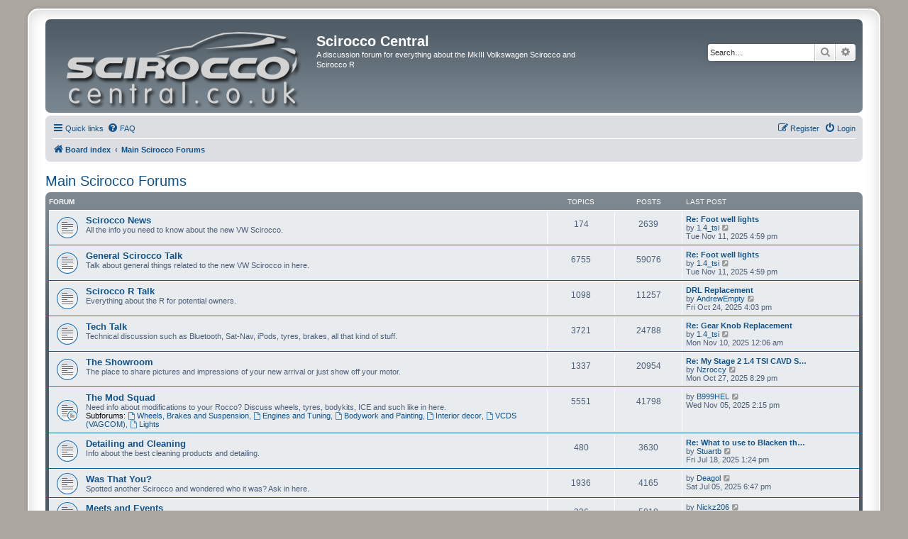

--- FILE ---
content_type: text/html; charset=UTF-8
request_url: http://www.sciroccocentral.co.uk/forum/viewforum.php?f=1&sid=99e62b54b4d3c75e37dbf83548fd5c9d
body_size: 10422
content:
<!DOCTYPE html>
<html dir="ltr" lang="en-gb">
<head>
<meta charset="utf-8" />
<meta http-equiv="X-UA-Compatible" content="IE=edge">
<meta name="viewport" content="width=device-width, initial-scale=1" />

<title>Main Scirocco Forums - Scirocco Central</title>

	<link rel="alternate" type="application/atom+xml" title="Feed - Scirocco Central" href="/forum/app.php/feed?sid=53e92df803f36f9cb207396e4f2a4b75">	<link rel="alternate" type="application/atom+xml" title="Feed - News" href="/forum/app.php/feed/news?sid=53e92df803f36f9cb207396e4f2a4b75">	<link rel="alternate" type="application/atom+xml" title="Feed - All forums" href="/forum/app.php/feed/forums?sid=53e92df803f36f9cb207396e4f2a4b75">					
	<link rel="canonical" href="http://www.sciroccocentral.co.uk/forum/viewforum.php?f=1">

<!--
	phpBB style name: prosilver Special Edition
	Based on style:   prosilver (this is the default phpBB3 style)
	Original author:  Tom Beddard ( http://www.subBlue.com/ )
	Modified by:      phpBB Limited ( https://www.phpbb.com/ )
-->


<link href="./styles/prosilver/theme/normalize.css?assets_version=12" rel="stylesheet">
<link href="./styles/prosilver/theme/base.css?assets_version=12" rel="stylesheet">
<link href="./styles/prosilver/theme/utilities.css?assets_version=12" rel="stylesheet">
<link href="./styles/prosilver/theme/common.css?assets_version=12" rel="stylesheet">
<link href="./styles/prosilver/theme/links.css?assets_version=12" rel="stylesheet">
<link href="./styles/prosilver/theme/content.css?assets_version=12" rel="stylesheet">
<link href="./styles/prosilver/theme/buttons.css?assets_version=12" rel="stylesheet">
<link href="./styles/prosilver/theme/cp.css?assets_version=12" rel="stylesheet">
<link href="./styles/prosilver/theme/forms.css?assets_version=12" rel="stylesheet">
<link href="./styles/prosilver/theme/icons.css?assets_version=12" rel="stylesheet">
<link href="./styles/prosilver/theme/colours.css?assets_version=12" rel="stylesheet">
<link href="./styles/prosilver/theme/responsive.css?assets_version=12" rel="stylesheet">

<link href="./assets/css/font-awesome.min.css?assets_version=12" rel="stylesheet">
<link href="./styles/prosilver_se/theme/stylesheet.css?assets_version=12" rel="stylesheet">
<link href="./styles/prosilver/theme/en/stylesheet.css?assets_version=12" rel="stylesheet">




<!--[if lte IE 9]>
	<link href="./styles/prosilver/theme/tweaks.css?assets_version=12" rel="stylesheet">
<![endif]-->


<link href="./ext/david63/sitelogo/styles/prosilver/theme/site_logo_common.css?assets_version=12" rel="stylesheet" media="screen" />
<link href="./ext/rmcgirr83/elonw/styles/all/theme/elonw.css?assets_version=12" rel="stylesheet" media="screen" />



</head>
<body id="phpbb" class="nojs notouch section-viewforum ltr ">


<div id="wrap" class="wrap">
	<a id="top" class="top-anchor" accesskey="t"></a>
	<div id="page-header">
		<div class="headerbar" role="banner">
					<div class="inner">

			<div id="site-description" class="site-description">
				<a id="logo" class="logo" href="./index.php?sid=53e92df803f36f9cb207396e4f2a4b75" title="Board index">
					<span class="site_logo"></span>
				</a>
				<h1>Scirocco Central</h1>
				<p>A discussion forum for everything about the MkIII Volkswagen Scirocco and Scirocco R</p>
				<p class="skiplink"><a href="#start_here">Skip to content</a></p>
			</div>

									<div id="search-box" class="search-box search-header" role="search">
				<form action="./search.php?sid=53e92df803f36f9cb207396e4f2a4b75" method="get" id="search">
				<fieldset>
					<input name="keywords" id="keywords" type="search" maxlength="128" title="Search for keywords" class="inputbox search tiny" size="20" value="" placeholder="Search…" />
					<button class="button button-search" type="submit" title="Search">
						<i class="icon fa-search fa-fw" aria-hidden="true"></i><span class="sr-only">Search</span>
					</button>
					<a href="./search.php?sid=53e92df803f36f9cb207396e4f2a4b75" class="button button-search-end" title="Advanced search">
						<i class="icon fa-cog fa-fw" aria-hidden="true"></i><span class="sr-only">Advanced search</span>
					</a>
					<input type="hidden" name="sid" value="53e92df803f36f9cb207396e4f2a4b75" />

				</fieldset>
				</form>
			</div>
						
			</div>
					</div>
				<div class="navbar" role="navigation">
	<div class="inner">

	<ul id="nav-main" class="nav-main linklist" role="menubar">

		<li id="quick-links" class="quick-links dropdown-container responsive-menu" data-skip-responsive="true">
			<a href="#" class="dropdown-trigger">
				<i class="icon fa-bars fa-fw" aria-hidden="true"></i><span>Quick links</span>
			</a>
			<div class="dropdown">
				<div class="pointer"><div class="pointer-inner"></div></div>
				<ul class="dropdown-contents" role="menu">
					
											<li class="separator"></li>
																									<li>
								<a href="./search.php?search_id=unanswered&amp;sid=53e92df803f36f9cb207396e4f2a4b75" role="menuitem">
									<i class="icon fa-file-o fa-fw icon-gray" aria-hidden="true"></i><span>Unanswered topics</span>
								</a>
							</li>
							<li>
								<a href="./search.php?search_id=active_topics&amp;sid=53e92df803f36f9cb207396e4f2a4b75" role="menuitem">
									<i class="icon fa-file-o fa-fw icon-blue" aria-hidden="true"></i><span>Active topics</span>
								</a>
							</li>
							<li class="separator"></li>
							<li>
								<a href="./search.php?sid=53e92df803f36f9cb207396e4f2a4b75" role="menuitem">
									<i class="icon fa-search fa-fw" aria-hidden="true"></i><span>Search</span>
								</a>
							</li>
					
										<li class="separator"></li>

									</ul>
			</div>
		</li>

				<li data-skip-responsive="true">
			<a href="/forum/app.php/help/faq?sid=53e92df803f36f9cb207396e4f2a4b75" rel="help" title="Frequently Asked Questions" role="menuitem">
				<i class="icon fa-question-circle fa-fw" aria-hidden="true"></i><span>FAQ</span>
			</a>
		</li>
						
			<li class="rightside"  data-skip-responsive="true">
			<a href="./ucp.php?mode=login&amp;redirect=viewforum.php%3Ff%3D1&amp;sid=53e92df803f36f9cb207396e4f2a4b75" title="Login" accesskey="x" role="menuitem">
				<i class="icon fa-power-off fa-fw" aria-hidden="true"></i><span>Login</span>
			</a>
		</li>
					<li class="rightside" data-skip-responsive="true">
				<a href="./ucp.php?mode=register&amp;sid=53e92df803f36f9cb207396e4f2a4b75" role="menuitem">
					<i class="icon fa-pencil-square-o  fa-fw" aria-hidden="true"></i><span>Register</span>
				</a>
			</li>
						</ul>

	<ul id="nav-breadcrumbs" class="nav-breadcrumbs linklist navlinks" role="menubar">
				
		
		<li class="breadcrumbs" itemscope itemtype="https://schema.org/BreadcrumbList">

			
							<span class="crumb" itemtype="https://schema.org/ListItem" itemprop="itemListElement" itemscope><a itemprop="item" href="./index.php?sid=53e92df803f36f9cb207396e4f2a4b75" accesskey="h" data-navbar-reference="index"><i class="icon fa-home fa-fw"></i><span itemprop="name">Board index</span></a><meta itemprop="position" content="1" /></span>

											
								<span class="crumb" itemtype="https://schema.org/ListItem" itemprop="itemListElement" itemscope data-forum-id="1"><a itemprop="item" href="./viewforum.php?f=1&amp;sid=53e92df803f36f9cb207396e4f2a4b75"><span itemprop="name">Main Scirocco Forums</span></a><meta itemprop="position" content="2" /></span>
							
					</li>

		
					<li class="rightside responsive-search">
				<a href="./search.php?sid=53e92df803f36f9cb207396e4f2a4b75" title="View the advanced search options" role="menuitem">
					<i class="icon fa-search fa-fw" aria-hidden="true"></i><span class="sr-only">Search</span>
				</a>
			</li>
			</ul>

	</div>
</div>
	</div>

	
	<a id="start_here" class="anchor"></a>
	<div id="page-body" class="page-body" role="main">
		
		<h2 class="forum-title"><a href="./viewforum.php?f=1&amp;sid=53e92df803f36f9cb207396e4f2a4b75">Main Scirocco Forums</a></h2>


	
	
				<div class="forabg">
			<div class="inner">
			<ul class="topiclist">
				<li class="header">
										<dl class="row-item">
						<dt><div class="list-inner">Forum</div></dt>
						<dd class="topics">Topics</dd>
						<dd class="posts">Posts</dd>
						<dd class="lastpost"><span>Last post</span></dd>
					</dl>
									</li>
			</ul>
			<ul class="topiclist forums">
		
					<li class="row">
						<dl class="row-item forum_read">
				<dt title="No unread posts">
										<div class="list-inner">
													<!--
								<a class="feed-icon-forum" title="Feed - Scirocco News" href="/forum/app.php/feed?sid=53e92df803f36f9cb207396e4f2a4b75?f=4">
									<i class="icon fa-rss-square fa-fw icon-orange" aria-hidden="true"></i><span class="sr-only">Feed - Scirocco News</span>
								</a>
							-->
																		<a href="./viewforum.php?f=4&amp;sid=53e92df803f36f9cb207396e4f2a4b75" class="forumtitle">Scirocco News</a>
						<br />All the info you need to know about the new VW Scirocco.												
												<div class="responsive-show" style="display: none;">
															Topics: <strong>174</strong>
													</div>
											</div>
				</dt>
									<dd class="topics">174 <dfn>Topics</dfn></dd>
					<dd class="posts">2639 <dfn>Posts</dfn></dd>
					<dd class="lastpost">
						<span>
																						<dfn>Last post</dfn>
																										<a href="./viewtopic.php?p=220532&amp;sid=53e92df803f36f9cb207396e4f2a4b75#p220532" title="Re: Foot well lights" class="lastsubject">Re: Foot well lights</a> <br />
																	by <a href="./memberlist.php?mode=viewprofile&amp;u=43407&amp;sid=53e92df803f36f9cb207396e4f2a4b75" class="username">1.4_tsi</a>																	<a href="./viewtopic.php?p=220532&amp;sid=53e92df803f36f9cb207396e4f2a4b75#p220532" title="View the latest post">
										<i class="icon fa-external-link-square fa-fw icon-lightgray icon-md" aria-hidden="true"></i><span class="sr-only">View the latest post</span>
									</a>
																<br /><time datetime="2025-11-11T16:59:22+00:00">Tue Nov 11, 2025 4:59 pm</time>
													</span>
					</dd>
							</dl>
					</li>
			
	
	
			
					<li class="row">
						<dl class="row-item forum_read">
				<dt title="No unread posts">
										<div class="list-inner">
													<!--
								<a class="feed-icon-forum" title="Feed - General Scirocco Talk" href="/forum/app.php/feed?sid=53e92df803f36f9cb207396e4f2a4b75?f=2">
									<i class="icon fa-rss-square fa-fw icon-orange" aria-hidden="true"></i><span class="sr-only">Feed - General Scirocco Talk</span>
								</a>
							-->
																		<a href="./viewforum.php?f=2&amp;sid=53e92df803f36f9cb207396e4f2a4b75" class="forumtitle">General Scirocco Talk</a>
						<br />Talk about general things related to the new VW Scirocco in here.												
												<div class="responsive-show" style="display: none;">
															Topics: <strong>6755</strong>
													</div>
											</div>
				</dt>
									<dd class="topics">6755 <dfn>Topics</dfn></dd>
					<dd class="posts">59076 <dfn>Posts</dfn></dd>
					<dd class="lastpost">
						<span>
																						<dfn>Last post</dfn>
																										<a href="./viewtopic.php?p=220532&amp;sid=53e92df803f36f9cb207396e4f2a4b75#p220532" title="Re: Foot well lights" class="lastsubject">Re: Foot well lights</a> <br />
																	by <a href="./memberlist.php?mode=viewprofile&amp;u=43407&amp;sid=53e92df803f36f9cb207396e4f2a4b75" class="username">1.4_tsi</a>																	<a href="./viewtopic.php?p=220532&amp;sid=53e92df803f36f9cb207396e4f2a4b75#p220532" title="View the latest post">
										<i class="icon fa-external-link-square fa-fw icon-lightgray icon-md" aria-hidden="true"></i><span class="sr-only">View the latest post</span>
									</a>
																<br /><time datetime="2025-11-11T16:59:22+00:00">Tue Nov 11, 2025 4:59 pm</time>
													</span>
					</dd>
							</dl>
					</li>
			
	
	
			
					<li class="row">
						<dl class="row-item forum_read">
				<dt title="No unread posts">
										<div class="list-inner">
													<!--
								<a class="feed-icon-forum" title="Feed - Scirocco R Talk" href="/forum/app.php/feed?sid=53e92df803f36f9cb207396e4f2a4b75?f=33">
									<i class="icon fa-rss-square fa-fw icon-orange" aria-hidden="true"></i><span class="sr-only">Feed - Scirocco R Talk</span>
								</a>
							-->
																		<a href="./viewforum.php?f=33&amp;sid=53e92df803f36f9cb207396e4f2a4b75" class="forumtitle">Scirocco R Talk</a>
						<br />Everything about the R for potential owners.												
												<div class="responsive-show" style="display: none;">
															Topics: <strong>1098</strong>
													</div>
											</div>
				</dt>
									<dd class="topics">1098 <dfn>Topics</dfn></dd>
					<dd class="posts">11257 <dfn>Posts</dfn></dd>
					<dd class="lastpost">
						<span>
																						<dfn>Last post</dfn>
																										<a href="./viewtopic.php?p=220509&amp;sid=53e92df803f36f9cb207396e4f2a4b75#p220509" title="DRL Replacement" class="lastsubject">DRL Replacement</a> <br />
																	by <a href="./memberlist.php?mode=viewprofile&amp;u=43228&amp;sid=53e92df803f36f9cb207396e4f2a4b75" class="username">AndrewEmpty</a>																	<a href="./viewtopic.php?p=220509&amp;sid=53e92df803f36f9cb207396e4f2a4b75#p220509" title="View the latest post">
										<i class="icon fa-external-link-square fa-fw icon-lightgray icon-md" aria-hidden="true"></i><span class="sr-only">View the latest post</span>
									</a>
																<br /><time datetime="2025-10-24T16:03:08+00:00">Fri Oct 24, 2025 4:03 pm</time>
													</span>
					</dd>
							</dl>
					</li>
			
	
	
			
					<li class="row">
						<dl class="row-item forum_read">
				<dt title="No unread posts">
										<div class="list-inner">
													<!--
								<a class="feed-icon-forum" title="Feed - Tech Talk" href="/forum/app.php/feed?sid=53e92df803f36f9cb207396e4f2a4b75?f=25">
									<i class="icon fa-rss-square fa-fw icon-orange" aria-hidden="true"></i><span class="sr-only">Feed - Tech Talk</span>
								</a>
							-->
																		<a href="./viewforum.php?f=25&amp;sid=53e92df803f36f9cb207396e4f2a4b75" class="forumtitle">Tech Talk</a>
						<br />Technical discussion such as Bluetooth, Sat-Nav, iPods, tyres, brakes, all that kind of stuff.												
												<div class="responsive-show" style="display: none;">
															Topics: <strong>3721</strong>
													</div>
											</div>
				</dt>
									<dd class="topics">3721 <dfn>Topics</dfn></dd>
					<dd class="posts">24788 <dfn>Posts</dfn></dd>
					<dd class="lastpost">
						<span>
																						<dfn>Last post</dfn>
																										<a href="./viewtopic.php?p=220531&amp;sid=53e92df803f36f9cb207396e4f2a4b75#p220531" title="Re: Gear Knob Replacement" class="lastsubject">Re: Gear Knob Replacement</a> <br />
																	by <a href="./memberlist.php?mode=viewprofile&amp;u=43407&amp;sid=53e92df803f36f9cb207396e4f2a4b75" class="username">1.4_tsi</a>																	<a href="./viewtopic.php?p=220531&amp;sid=53e92df803f36f9cb207396e4f2a4b75#p220531" title="View the latest post">
										<i class="icon fa-external-link-square fa-fw icon-lightgray icon-md" aria-hidden="true"></i><span class="sr-only">View the latest post</span>
									</a>
																<br /><time datetime="2025-11-10T00:06:16+00:00">Mon Nov 10, 2025 12:06 am</time>
													</span>
					</dd>
							</dl>
					</li>
			
	
	
			
					<li class="row">
						<dl class="row-item forum_read">
				<dt title="No unread posts">
										<div class="list-inner">
													<!--
								<a class="feed-icon-forum" title="Feed - The Showroom" href="/forum/app.php/feed?sid=53e92df803f36f9cb207396e4f2a4b75?f=13">
									<i class="icon fa-rss-square fa-fw icon-orange" aria-hidden="true"></i><span class="sr-only">Feed - The Showroom</span>
								</a>
							-->
																		<a href="./viewforum.php?f=13&amp;sid=53e92df803f36f9cb207396e4f2a4b75" class="forumtitle">The Showroom</a>
						<br />The place to share pictures and impressions of your new arrival or just show off your motor.												
												<div class="responsive-show" style="display: none;">
															Topics: <strong>1337</strong>
													</div>
											</div>
				</dt>
									<dd class="topics">1337 <dfn>Topics</dfn></dd>
					<dd class="posts">20954 <dfn>Posts</dfn></dd>
					<dd class="lastpost">
						<span>
																						<dfn>Last post</dfn>
																										<a href="./viewtopic.php?p=220512&amp;sid=53e92df803f36f9cb207396e4f2a4b75#p220512" title="Re: My Stage 2 1.4 TSI CAVD Scirocco" class="lastsubject">Re: My Stage 2 1.4 TSI CAVD S…</a> <br />
																	by <a href="./memberlist.php?mode=viewprofile&amp;u=43381&amp;sid=53e92df803f36f9cb207396e4f2a4b75" class="username">Nzroccy</a>																	<a href="./viewtopic.php?p=220512&amp;sid=53e92df803f36f9cb207396e4f2a4b75#p220512" title="View the latest post">
										<i class="icon fa-external-link-square fa-fw icon-lightgray icon-md" aria-hidden="true"></i><span class="sr-only">View the latest post</span>
									</a>
																<br /><time datetime="2025-10-27T20:29:36+00:00">Mon Oct 27, 2025 8:29 pm</time>
													</span>
					</dd>
							</dl>
					</li>
			
	
	
			
					<li class="row">
						<dl class="row-item forum_read_subforum">
				<dt title="No unread posts">
										<div class="list-inner">
													<!--
								<a class="feed-icon-forum" title="Feed - The Mod Squad" href="/forum/app.php/feed?sid=53e92df803f36f9cb207396e4f2a4b75?f=12">
									<i class="icon fa-rss-square fa-fw icon-orange" aria-hidden="true"></i><span class="sr-only">Feed - The Mod Squad</span>
								</a>
							-->
																		<a href="./viewforum.php?f=12&amp;sid=53e92df803f36f9cb207396e4f2a4b75" class="forumtitle">The Mod Squad</a>
						<br />Need info about modifications to your Rocco? Discuss wheels, tyres, bodykits, ICE and such like in here.																										<br /><strong>Subforums:</strong>
															<a href="./viewforum.php?f=34&amp;sid=53e92df803f36f9cb207396e4f2a4b75" class="subforum read" title="No unread posts">
									<i class="icon fa-file-o fa-fw  icon-blue icon-md" aria-hidden="true"></i>Wheels, Brakes and Suspension</a>, 															<a href="./viewforum.php?f=35&amp;sid=53e92df803f36f9cb207396e4f2a4b75" class="subforum read" title="No unread posts">
									<i class="icon fa-file-o fa-fw  icon-blue icon-md" aria-hidden="true"></i>Engines and Tuning</a>, 															<a href="./viewforum.php?f=37&amp;sid=53e92df803f36f9cb207396e4f2a4b75" class="subforum read" title="No unread posts">
									<i class="icon fa-file-o fa-fw  icon-blue icon-md" aria-hidden="true"></i>Bodywork and Painting</a>, 															<a href="./viewforum.php?f=38&amp;sid=53e92df803f36f9cb207396e4f2a4b75" class="subforum read" title="No unread posts">
									<i class="icon fa-file-o fa-fw  icon-blue icon-md" aria-hidden="true"></i>Interior decor</a>, 															<a href="./viewforum.php?f=36&amp;sid=53e92df803f36f9cb207396e4f2a4b75" class="subforum read" title="No unread posts">
									<i class="icon fa-file-o fa-fw  icon-blue icon-md" aria-hidden="true"></i>VCDS (VAGCOM)</a>, 															<a href="./viewforum.php?f=39&amp;sid=53e92df803f36f9cb207396e4f2a4b75" class="subforum read" title="No unread posts">
									<i class="icon fa-file-o fa-fw  icon-blue icon-md" aria-hidden="true"></i>Lights</a>																				
												<div class="responsive-show" style="display: none;">
															Topics: <strong>5551</strong>
													</div>
											</div>
				</dt>
									<dd class="topics">5551 <dfn>Topics</dfn></dd>
					<dd class="posts">41798 <dfn>Posts</dfn></dd>
					<dd class="lastpost">
						<span>
																						<dfn>Last post</dfn>
																	by <a href="./memberlist.php?mode=viewprofile&amp;u=43403&amp;sid=53e92df803f36f9cb207396e4f2a4b75" class="username">B999HEL</a>																	<a href="./viewtopic.php?p=220520&amp;sid=53e92df803f36f9cb207396e4f2a4b75#p220520" title="View the latest post">
										<i class="icon fa-external-link-square fa-fw icon-lightgray icon-md" aria-hidden="true"></i><span class="sr-only">View the latest post</span>
									</a>
																<br /><time datetime="2025-11-05T14:15:50+00:00">Wed Nov 05, 2025 2:15 pm</time>
													</span>
					</dd>
							</dl>
					</li>
			
	
	
			
					<li class="row">
						<dl class="row-item forum_read">
				<dt title="No unread posts">
										<div class="list-inner">
													<!--
								<a class="feed-icon-forum" title="Feed - Detailing and Cleaning" href="/forum/app.php/feed?sid=53e92df803f36f9cb207396e4f2a4b75?f=31">
									<i class="icon fa-rss-square fa-fw icon-orange" aria-hidden="true"></i><span class="sr-only">Feed - Detailing and Cleaning</span>
								</a>
							-->
																		<a href="./viewforum.php?f=31&amp;sid=53e92df803f36f9cb207396e4f2a4b75" class="forumtitle">Detailing and Cleaning</a>
						<br />Info about the best cleaning products and detailing.												
												<div class="responsive-show" style="display: none;">
															Topics: <strong>480</strong>
													</div>
											</div>
				</dt>
									<dd class="topics">480 <dfn>Topics</dfn></dd>
					<dd class="posts">3630 <dfn>Posts</dfn></dd>
					<dd class="lastpost">
						<span>
																						<dfn>Last post</dfn>
																										<a href="./viewtopic.php?p=220415&amp;sid=53e92df803f36f9cb207396e4f2a4b75#p220415" title="Re: What to use to Blacken the rubber window seals?" class="lastsubject">Re: What to use to Blacken th…</a> <br />
																	by <a href="./memberlist.php?mode=viewprofile&amp;u=16953&amp;sid=53e92df803f36f9cb207396e4f2a4b75" class="username">Stuartb</a>																	<a href="./viewtopic.php?p=220415&amp;sid=53e92df803f36f9cb207396e4f2a4b75#p220415" title="View the latest post">
										<i class="icon fa-external-link-square fa-fw icon-lightgray icon-md" aria-hidden="true"></i><span class="sr-only">View the latest post</span>
									</a>
																<br /><time datetime="2025-07-18T13:24:29+00:00">Fri Jul 18, 2025 1:24 pm</time>
													</span>
					</dd>
							</dl>
					</li>
			
	
	
			
					<li class="row">
						<dl class="row-item forum_read">
				<dt title="No unread posts">
										<div class="list-inner">
													<!--
								<a class="feed-icon-forum" title="Feed - Was That You?" href="/forum/app.php/feed?sid=53e92df803f36f9cb207396e4f2a4b75?f=19">
									<i class="icon fa-rss-square fa-fw icon-orange" aria-hidden="true"></i><span class="sr-only">Feed - Was That You?</span>
								</a>
							-->
																		<a href="./viewforum.php?f=19&amp;sid=53e92df803f36f9cb207396e4f2a4b75" class="forumtitle">Was That You?</a>
						<br />Spotted another Scirocco and wondered who it was? Ask in here.												
												<div class="responsive-show" style="display: none;">
															Topics: <strong>1936</strong>
													</div>
											</div>
				</dt>
									<dd class="topics">1936 <dfn>Topics</dfn></dd>
					<dd class="posts">4165 <dfn>Posts</dfn></dd>
					<dd class="lastpost">
						<span>
																						<dfn>Last post</dfn>
																	by <a href="./memberlist.php?mode=viewprofile&amp;u=2749&amp;sid=53e92df803f36f9cb207396e4f2a4b75" class="username">Deagol</a>																	<a href="./viewtopic.php?p=220398&amp;sid=53e92df803f36f9cb207396e4f2a4b75#p220398" title="View the latest post">
										<i class="icon fa-external-link-square fa-fw icon-lightgray icon-md" aria-hidden="true"></i><span class="sr-only">View the latest post</span>
									</a>
																<br /><time datetime="2025-07-05T18:47:36+00:00">Sat Jul 05, 2025 6:47 pm</time>
													</span>
					</dd>
							</dl>
					</li>
			
	
	
			
					<li class="row">
						<dl class="row-item forum_read">
				<dt title="No unread posts">
										<div class="list-inner">
													<!--
								<a class="feed-icon-forum" title="Feed - Meets and Events" href="/forum/app.php/feed?sid=53e92df803f36f9cb207396e4f2a4b75?f=18">
									<i class="icon fa-rss-square fa-fw icon-orange" aria-hidden="true"></i><span class="sr-only">Feed - Meets and Events</span>
								</a>
							-->
																		<a href="./viewforum.php?f=18&amp;sid=53e92df803f36f9cb207396e4f2a4b75" class="forumtitle">Meets and Events</a>
						<br />Arrange details of meet ups and events for other Scirocco owners.												
												<div class="responsive-show" style="display: none;">
															Topics: <strong>336</strong>
													</div>
											</div>
				</dt>
									<dd class="topics">336 <dfn>Topics</dfn></dd>
					<dd class="posts">5818 <dfn>Posts</dfn></dd>
					<dd class="lastpost">
						<span>
																						<dfn>Last post</dfn>
																	by <a href="./memberlist.php?mode=viewprofile&amp;u=37422&amp;sid=53e92df803f36f9cb207396e4f2a4b75" class="username">Nickz206</a>																	<a href="./viewtopic.php?p=217688&amp;sid=53e92df803f36f9cb207396e4f2a4b75#p217688" title="View the latest post">
										<i class="icon fa-external-link-square fa-fw icon-lightgray icon-md" aria-hidden="true"></i><span class="sr-only">View the latest post</span>
									</a>
																<br /><time datetime="2021-10-30T21:09:11+00:00">Sat Oct 30, 2021 9:09 pm</time>
													</span>
					</dd>
							</dl>
					</li>
			
	
	
			
					<li class="row">
						<dl class="row-item forum_link">
				<dt title="No unread posts">
										<div class="list-inner">
																		<a href="./viewforum.php?f=5&amp;sid=53e92df803f36f9cb207396e4f2a4b75" class="forumtitle">Volkswagen's Scirocco homepage</a>
																		
												<div class="responsive-show" style="display: none;">
															Total redirects: <strong>540499</strong>
													</div>
											</div>
				</dt>
									<dd class="redirect"><span>Total redirects: 540499</span></dd>
							</dl>
					</li>
			
				</ul>

			</div>
		</div>
		





	
			<div class="forumbg">
		<div class="inner">
		<ul class="topiclist">
			<li class="header">
				<dl class="row-item">
					<dt id="active_topics"><div class="list-inner">Active topics</div></dt>
					<dd class="posts">Replies</dd>
					<dd class="views">Views</dd>
					<dd class="lastpost"><span>Last post</span></dd>
				</dl>
			</li>
		</ul>
		<ul class="topiclist topics">
	
				<li class="row bg1 sticky">
						<dl class="row-item sticky_read">
				<dt title="No unread posts">
										<div class="list-inner">
																		<a href="./viewtopic.php?t=9768&amp;sid=53e92df803f36f9cb207396e4f2a4b75" class="topictitle">What did you do to your Scirocco today?</a>																								<br />
						
												<div class="responsive-show" style="display: none;">
							Last post by <a href="./memberlist.php?mode=viewprofile&amp;u=41355&amp;sid=53e92df803f36f9cb207396e4f2a4b75" class="username">Matt T UK</a> &laquo; <a href="./viewtopic.php?p=220064&amp;sid=53e92df803f36f9cb207396e4f2a4b75#p220064" title="Go to last post"><time datetime="2024-10-18T09:01:50+00:00">Fri Oct 18, 2024 9:01 am</time></a>
													</div>
														<span class="responsive-show left-box" style="display: none;">Replies: <strong>3077</strong></span>
													
						<div class="topic-poster responsive-hide left-box">
																												by <a href="./memberlist.php?mode=viewprofile&amp;u=454&amp;sid=53e92df803f36f9cb207396e4f2a4b75" class="username">Deacon</a> &raquo; <time datetime="2011-10-18T17:58:30+00:00">Tue Oct 18, 2011 5:58 pm</time>
																				</div>

												<div class="pagination">
							<span><i class="icon fa-clone fa-fw" aria-hidden="true"></i></span>
							<ul>
															<li><a class="button" href="./viewtopic.php?t=9768&amp;sid=53e92df803f36f9cb207396e4f2a4b75">1</a></li>
																							<li class="ellipsis"><span>…</span></li>
																							<li><a class="button" href="./viewtopic.php?t=9768&amp;sid=53e92df803f36f9cb207396e4f2a4b75&amp;start=2980">150</a></li>
																							<li><a class="button" href="./viewtopic.php?t=9768&amp;sid=53e92df803f36f9cb207396e4f2a4b75&amp;start=3000">151</a></li>
																							<li><a class="button" href="./viewtopic.php?t=9768&amp;sid=53e92df803f36f9cb207396e4f2a4b75&amp;start=3020">152</a></li>
																							<li><a class="button" href="./viewtopic.php?t=9768&amp;sid=53e92df803f36f9cb207396e4f2a4b75&amp;start=3040">153</a></li>
																							<li><a class="button" href="./viewtopic.php?t=9768&amp;sid=53e92df803f36f9cb207396e4f2a4b75&amp;start=3060">154</a></li>
																																													</ul>
						</div>
						
											</div>
				</dt>
				<dd class="posts">3077 <dfn>Replies</dfn></dd>
				<dd class="views">2078208 <dfn>Views</dfn></dd>
				<dd class="lastpost">
					<span><dfn>Last post </dfn>by <a href="./memberlist.php?mode=viewprofile&amp;u=41355&amp;sid=53e92df803f36f9cb207396e4f2a4b75" class="username">Matt T UK</a>													<a href="./viewtopic.php?p=220064&amp;sid=53e92df803f36f9cb207396e4f2a4b75#p220064" title="Go to last post">
								<i class="icon fa-external-link-square fa-fw icon-lightgray icon-md" aria-hidden="true"></i><span class="sr-only"></span>
							</a>
												<br /><time datetime="2024-10-18T09:01:50+00:00">Fri Oct 18, 2024 9:01 am</time>
					</span>
				</dd>
			</dl>
					</li>
		
	

	
	
				<li class="row bg2 sticky">
						<dl class="row-item sticky_read">
				<dt title="No unread posts">
										<div class="list-inner">
																		<a href="./viewtopic.php?t=28043&amp;sid=53e92df803f36f9cb207396e4f2a4b75" class="topictitle">YouTube - help guides</a>																								<br />
						
												<div class="responsive-show" style="display: none;">
							Last post by <a href="./memberlist.php?mode=viewprofile&amp;u=10373&amp;sid=53e92df803f36f9cb207396e4f2a4b75" class="username">Daddydub140</a> &laquo; <a href="./viewtopic.php?p=219895&amp;sid=53e92df803f36f9cb207396e4f2a4b75#p219895" title="Go to last post"><time datetime="2024-07-25T13:18:01+00:00">Thu Jul 25, 2024 1:18 pm</time></a>
													</div>
														<span class="responsive-show left-box" style="display: none;">Replies: <strong>3</strong></span>
													
						<div class="topic-poster responsive-hide left-box">
																												by <a href="./memberlist.php?mode=viewprofile&amp;u=35587&amp;sid=53e92df803f36f9cb207396e4f2a4b75" class="username">alexthegrumpyone</a> &raquo; <time datetime="2020-11-10T12:22:31+00:00">Tue Nov 10, 2020 12:22 pm</time>
																				</div>

						
											</div>
				</dt>
				<dd class="posts">3 <dfn>Replies</dfn></dd>
				<dd class="views">54550 <dfn>Views</dfn></dd>
				<dd class="lastpost">
					<span><dfn>Last post </dfn>by <a href="./memberlist.php?mode=viewprofile&amp;u=10373&amp;sid=53e92df803f36f9cb207396e4f2a4b75" class="username">Daddydub140</a>													<a href="./viewtopic.php?p=219895&amp;sid=53e92df803f36f9cb207396e4f2a4b75#p219895" title="Go to last post">
								<i class="icon fa-external-link-square fa-fw icon-lightgray icon-md" aria-hidden="true"></i><span class="sr-only"></span>
							</a>
												<br /><time datetime="2024-07-25T13:18:01+00:00">Thu Jul 25, 2024 1:18 pm</time>
					</span>
				</dd>
			</dl>
					</li>
		
	

	
	
				<li class="row bg1 sticky">
						<dl class="row-item sticky_read">
				<dt title="No unread posts">
										<div class="list-inner">
																		<a href="./viewtopic.php?t=7403&amp;sid=53e92df803f36f9cb207396e4f2a4b75" class="topictitle">Scirocco Comprehensive Fuse Lists</a>																								<br />
						
												<div class="responsive-show" style="display: none;">
							Last post by <a href="./memberlist.php?mode=viewprofile&amp;u=41429&amp;sid=53e92df803f36f9cb207396e4f2a4b75" class="username">Shelby4949</a> &laquo; <a href="./viewtopic.php?p=219702&amp;sid=53e92df803f36f9cb207396e4f2a4b75#p219702" title="Go to last post"><time datetime="2024-05-26T14:57:24+00:00">Sun May 26, 2024 2:57 pm</time></a>
													</div>
														<span class="responsive-show left-box" style="display: none;">Replies: <strong>44</strong></span>
													
						<div class="topic-poster responsive-hide left-box">
																												by <a href="./memberlist.php?mode=viewprofile&amp;u=2305&amp;sid=53e92df803f36f9cb207396e4f2a4b75" class="username">RW1</a> &raquo; <time datetime="2011-01-03T22:18:28+00:00">Mon Jan 03, 2011 10:18 pm</time>
																				</div>

												<div class="pagination">
							<span><i class="icon fa-clone fa-fw" aria-hidden="true"></i></span>
							<ul>
															<li><a class="button" href="./viewtopic.php?t=7403&amp;sid=53e92df803f36f9cb207396e4f2a4b75">1</a></li>
																							<li><a class="button" href="./viewtopic.php?t=7403&amp;sid=53e92df803f36f9cb207396e4f2a4b75&amp;start=20">2</a></li>
																							<li><a class="button" href="./viewtopic.php?t=7403&amp;sid=53e92df803f36f9cb207396e4f2a4b75&amp;start=40">3</a></li>
																																													</ul>
						</div>
						
											</div>
				</dt>
				<dd class="posts">44 <dfn>Replies</dfn></dd>
				<dd class="views">299308 <dfn>Views</dfn></dd>
				<dd class="lastpost">
					<span><dfn>Last post </dfn>by <a href="./memberlist.php?mode=viewprofile&amp;u=41429&amp;sid=53e92df803f36f9cb207396e4f2a4b75" class="username">Shelby4949</a>													<a href="./viewtopic.php?p=219702&amp;sid=53e92df803f36f9cb207396e4f2a4b75#p219702" title="Go to last post">
								<i class="icon fa-external-link-square fa-fw icon-lightgray icon-md" aria-hidden="true"></i><span class="sr-only"></span>
							</a>
												<br /><time datetime="2024-05-26T14:57:24+00:00">Sun May 26, 2024 2:57 pm</time>
					</span>
				</dd>
			</dl>
					</li>
		
	

	
	
				<li class="row bg2 sticky">
						<dl class="row-item sticky_read">
				<dt title="No unread posts">
										<div class="list-inner">
																		<a href="./viewtopic.php?t=6379&amp;sid=53e92df803f36f9cb207396e4f2a4b75" class="topictitle">Scirocco - Common Questions</a>																								<br />
						
												<div class="responsive-show" style="display: none;">
							Last post by <a href="./memberlist.php?mode=viewprofile&amp;u=2749&amp;sid=53e92df803f36f9cb207396e4f2a4b75" class="username">Deagol</a> &laquo; <a href="./viewtopic.php?p=217740&amp;sid=53e92df803f36f9cb207396e4f2a4b75#p217740" title="Go to last post"><time datetime="2021-11-27T15:41:40+00:00">Sat Nov 27, 2021 3:41 pm</time></a>
													</div>
														<span class="responsive-show left-box" style="display: none;">Replies: <strong>25</strong></span>
													
						<div class="topic-poster responsive-hide left-box">
																												by <a href="./memberlist.php?mode=viewprofile&amp;u=2&amp;sid=53e92df803f36f9cb207396e4f2a4b75" style="color: #990000;" class="username-coloured">Kev</a> &raquo; <time datetime="2010-08-29T18:24:51+00:00">Sun Aug 29, 2010 6:24 pm</time>
																				</div>

												<div class="pagination">
							<span><i class="icon fa-clone fa-fw" aria-hidden="true"></i></span>
							<ul>
															<li><a class="button" href="./viewtopic.php?t=6379&amp;sid=53e92df803f36f9cb207396e4f2a4b75">1</a></li>
																							<li><a class="button" href="./viewtopic.php?t=6379&amp;sid=53e92df803f36f9cb207396e4f2a4b75&amp;start=20">2</a></li>
																																													</ul>
						</div>
						
											</div>
				</dt>
				<dd class="posts">25 <dfn>Replies</dfn></dd>
				<dd class="views">169149 <dfn>Views</dfn></dd>
				<dd class="lastpost">
					<span><dfn>Last post </dfn>by <a href="./memberlist.php?mode=viewprofile&amp;u=2749&amp;sid=53e92df803f36f9cb207396e4f2a4b75" class="username">Deagol</a>													<a href="./viewtopic.php?p=217740&amp;sid=53e92df803f36f9cb207396e4f2a4b75#p217740" title="Go to last post">
								<i class="icon fa-external-link-square fa-fw icon-lightgray icon-md" aria-hidden="true"></i><span class="sr-only"></span>
							</a>
												<br /><time datetime="2021-11-27T15:41:40+00:00">Sat Nov 27, 2021 3:41 pm</time>
					</span>
				</dd>
			</dl>
					</li>
		
	

	
	
				<li class="row bg1 sticky">
						<dl class="row-item sticky_read">
				<dt title="No unread posts">
										<div class="list-inner">
																		<a href="./viewtopic.php?t=12439&amp;sid=53e92df803f36f9cb207396e4f2a4b75" class="topictitle">Summary of Winter Preparation Topics</a>																								<br />
						
												<div class="responsive-show" style="display: none;">
							Last post by <a href="./memberlist.php?mode=viewprofile&amp;u=35587&amp;sid=53e92df803f36f9cb207396e4f2a4b75" class="username">alexthegrumpyone</a> &laquo; <a href="./viewtopic.php?p=217540&amp;sid=53e92df803f36f9cb207396e4f2a4b75#p217540" title="Go to last post"><time datetime="2021-09-01T21:29:27+00:00">Wed Sep 01, 2021 9:29 pm</time></a>
													</div>
														<span class="responsive-show left-box" style="display: none;">Replies: <strong>8</strong></span>
													
						<div class="topic-poster responsive-hide left-box">
																												by <a href="./memberlist.php?mode=viewprofile&amp;u=2305&amp;sid=53e92df803f36f9cb207396e4f2a4b75" class="username">RW1</a> &raquo; <time datetime="2012-11-02T15:32:30+00:00">Fri Nov 02, 2012 3:32 pm</time>
																				</div>

						
											</div>
				</dt>
				<dd class="posts">8 <dfn>Replies</dfn></dd>
				<dd class="views">107186 <dfn>Views</dfn></dd>
				<dd class="lastpost">
					<span><dfn>Last post </dfn>by <a href="./memberlist.php?mode=viewprofile&amp;u=35587&amp;sid=53e92df803f36f9cb207396e4f2a4b75" class="username">alexthegrumpyone</a>													<a href="./viewtopic.php?p=217540&amp;sid=53e92df803f36f9cb207396e4f2a4b75#p217540" title="Go to last post">
								<i class="icon fa-external-link-square fa-fw icon-lightgray icon-md" aria-hidden="true"></i><span class="sr-only"></span>
							</a>
												<br /><time datetime="2021-09-01T21:29:27+00:00">Wed Sep 01, 2021 9:29 pm</time>
					</span>
				</dd>
			</dl>
					</li>
		
	

	
	
				<li class="row bg2 sticky">
						<dl class="row-item sticky_read">
				<dt title="No unread posts">
										<div class="list-inner">
																		<a href="./viewtopic.php?t=20706&amp;sid=53e92df803f36f9cb207396e4f2a4b75" class="topictitle">Heads up for anybody thinking of buying led sidelight units</a>																								<br />
						
												<div class="responsive-show" style="display: none;">
							Last post by <a href="./memberlist.php?mode=viewprofile&amp;u=27544&amp;sid=53e92df803f36f9cb207396e4f2a4b75" class="username">FORDDYY</a> &laquo; <a href="./viewtopic.php?p=200498&amp;sid=53e92df803f36f9cb207396e4f2a4b75#p200498" title="Go to last post"><time datetime="2017-05-21T22:13:56+00:00">Sun May 21, 2017 10:13 pm</time></a>
													</div>
														<span class="responsive-show left-box" style="display: none;">Replies: <strong>27</strong></span>
													
						<div class="topic-poster responsive-hide left-box">
																												by <a href="./memberlist.php?mode=viewprofile&amp;u=10763&amp;sid=53e92df803f36f9cb207396e4f2a4b75" class="username">whiteDevil_170</a> &raquo; <time datetime="2015-10-10T16:30:06+00:00">Sat Oct 10, 2015 4:30 pm</time>
																				</div>

												<div class="pagination">
							<span><i class="icon fa-clone fa-fw" aria-hidden="true"></i></span>
							<ul>
															<li><a class="button" href="./viewtopic.php?t=20706&amp;sid=53e92df803f36f9cb207396e4f2a4b75">1</a></li>
																							<li><a class="button" href="./viewtopic.php?t=20706&amp;sid=53e92df803f36f9cb207396e4f2a4b75&amp;start=20">2</a></li>
																																													</ul>
						</div>
						
											</div>
				</dt>
				<dd class="posts">27 <dfn>Replies</dfn></dd>
				<dd class="views">180591 <dfn>Views</dfn></dd>
				<dd class="lastpost">
					<span><dfn>Last post </dfn>by <a href="./memberlist.php?mode=viewprofile&amp;u=27544&amp;sid=53e92df803f36f9cb207396e4f2a4b75" class="username">FORDDYY</a>													<a href="./viewtopic.php?p=200498&amp;sid=53e92df803f36f9cb207396e4f2a4b75#p200498" title="Go to last post">
								<i class="icon fa-external-link-square fa-fw icon-lightgray icon-md" aria-hidden="true"></i><span class="sr-only"></span>
							</a>
												<br /><time datetime="2017-05-21T22:13:56+00:00">Sun May 21, 2017 10:13 pm</time>
					</span>
				</dd>
			</dl>
					</li>
		
	

	
	
				<li class="row bg1 sticky">
						<dl class="row-item sticky_read">
				<dt style="background-image: url('./images/icons/smile/question.gif'); background-repeat: no-repeat;" title="No unread posts">
										<div class="list-inner">
																		<a href="./viewtopic.php?t=68&amp;sid=53e92df803f36f9cb207396e4f2a4b75" class="topictitle">What's your Build Date? (Estimated or Confirmed)</a>																								<br />
						
												<div class="responsive-show" style="display: none;">
							Last post by <a href="./memberlist.php?mode=viewprofile&amp;u=24755&amp;sid=53e92df803f36f9cb207396e4f2a4b75" class="username">Fishbones</a> &laquo; <a href="./viewtopic.php?p=191112&amp;sid=53e92df803f36f9cb207396e4f2a4b75#p191112" title="Go to last post"><time datetime="2016-09-12T21:46:25+00:00">Mon Sep 12, 2016 9:46 pm</time></a>
													</div>
														<span class="responsive-show left-box" style="display: none;">Replies: <strong>1409</strong></span>
													
						<div class="topic-poster responsive-hide left-box">
																												by <a href="./memberlist.php?mode=viewprofile&amp;u=5525&amp;sid=53e92df803f36f9cb207396e4f2a4b75" class="username">bleedsoff</a> &raquo; <time datetime="2010-07-02T14:01:01+00:00">Fri Jul 02, 2010 2:01 pm</time>
																				</div>

												<div class="pagination">
							<span><i class="icon fa-clone fa-fw" aria-hidden="true"></i></span>
							<ul>
															<li><a class="button" href="./viewtopic.php?t=68&amp;sid=53e92df803f36f9cb207396e4f2a4b75">1</a></li>
																							<li class="ellipsis"><span>…</span></li>
																							<li><a class="button" href="./viewtopic.php?t=68&amp;sid=53e92df803f36f9cb207396e4f2a4b75&amp;start=1320">67</a></li>
																							<li><a class="button" href="./viewtopic.php?t=68&amp;sid=53e92df803f36f9cb207396e4f2a4b75&amp;start=1340">68</a></li>
																							<li><a class="button" href="./viewtopic.php?t=68&amp;sid=53e92df803f36f9cb207396e4f2a4b75&amp;start=1360">69</a></li>
																							<li><a class="button" href="./viewtopic.php?t=68&amp;sid=53e92df803f36f9cb207396e4f2a4b75&amp;start=1380">70</a></li>
																							<li><a class="button" href="./viewtopic.php?t=68&amp;sid=53e92df803f36f9cb207396e4f2a4b75&amp;start=1400">71</a></li>
																																													</ul>
						</div>
						
											</div>
				</dt>
				<dd class="posts">1409 <dfn>Replies</dfn></dd>
				<dd class="views">1423813 <dfn>Views</dfn></dd>
				<dd class="lastpost">
					<span><dfn>Last post </dfn>by <a href="./memberlist.php?mode=viewprofile&amp;u=24755&amp;sid=53e92df803f36f9cb207396e4f2a4b75" class="username">Fishbones</a>													<a href="./viewtopic.php?p=191112&amp;sid=53e92df803f36f9cb207396e4f2a4b75#p191112" title="Go to last post">
								<i class="icon fa-external-link-square fa-fw icon-lightgray icon-md" aria-hidden="true"></i><span class="sr-only"></span>
							</a>
												<br /><time datetime="2016-09-12T21:46:25+00:00">Mon Sep 12, 2016 9:46 pm</time>
					</span>
				</dd>
			</dl>
					</li>
		
	

	
	
				<li class="row bg2 sticky">
						<dl class="row-item sticky_read">
				<dt title="No unread posts">
										<div class="list-inner">
																		<a href="./viewtopic.php?t=1743&amp;sid=53e92df803f36f9cb207396e4f2a4b75" class="topictitle">Some Checks On New Car Collection</a>																								<br />
						
												<div class="responsive-show" style="display: none;">
							Last post by <a href="./memberlist.php?mode=viewprofile&amp;u=21838&amp;sid=53e92df803f36f9cb207396e4f2a4b75" class="username">Sukhy</a> &laquo; <a href="./viewtopic.php?p=160132&amp;sid=53e92df803f36f9cb207396e4f2a4b75#p160132" title="Go to last post"><time datetime="2015-05-04T16:43:29+00:00">Mon May 04, 2015 4:43 pm</time></a>
													</div>
														<span class="responsive-show left-box" style="display: none;">Replies: <strong>38</strong></span>
													
						<div class="topic-poster responsive-hide left-box">
																												by <a href="./memberlist.php?mode=viewprofile&amp;u=55&amp;sid=53e92df803f36f9cb207396e4f2a4b75" class="username">wigit</a> &raquo; <time datetime="2009-05-04T12:46:19+00:00">Mon May 04, 2009 12:46 pm</time>
																				</div>

												<div class="pagination">
							<span><i class="icon fa-clone fa-fw" aria-hidden="true"></i></span>
							<ul>
															<li><a class="button" href="./viewtopic.php?t=1743&amp;sid=53e92df803f36f9cb207396e4f2a4b75">1</a></li>
																							<li><a class="button" href="./viewtopic.php?t=1743&amp;sid=53e92df803f36f9cb207396e4f2a4b75&amp;start=20">2</a></li>
																																													</ul>
						</div>
						
											</div>
				</dt>
				<dd class="posts">38 <dfn>Replies</dfn></dd>
				<dd class="views">285034 <dfn>Views</dfn></dd>
				<dd class="lastpost">
					<span><dfn>Last post </dfn>by <a href="./memberlist.php?mode=viewprofile&amp;u=21838&amp;sid=53e92df803f36f9cb207396e4f2a4b75" class="username">Sukhy</a>													<a href="./viewtopic.php?p=160132&amp;sid=53e92df803f36f9cb207396e4f2a4b75#p160132" title="Go to last post">
								<i class="icon fa-external-link-square fa-fw icon-lightgray icon-md" aria-hidden="true"></i><span class="sr-only"></span>
							</a>
												<br /><time datetime="2015-05-04T16:43:29+00:00">Mon May 04, 2015 4:43 pm</time>
					</span>
				</dd>
			</dl>
					</li>
		
	

	
	
				<li class="row bg1 sticky">
						<dl class="row-item sticky_read">
				<dt title="No unread posts">
										<div class="list-inner">
																		<a href="./viewtopic.php?t=13005&amp;sid=53e92df803f36f9cb207396e4f2a4b75" class="topictitle">Link - Scirocco 2.0TSi GT / R Buying Guide - EVO</a>																								<br />
						
												<div class="responsive-show" style="display: none;">
							Last post by <a href="./memberlist.php?mode=viewprofile&amp;u=2305&amp;sid=53e92df803f36f9cb207396e4f2a4b75" class="username">RW1</a> &laquo; <a href="./viewtopic.php?p=113691&amp;sid=53e92df803f36f9cb207396e4f2a4b75#p113691" title="Go to last post"><time datetime="2013-01-26T22:06:49+00:00">Sat Jan 26, 2013 10:06 pm</time></a>
													</div>
													
						<div class="topic-poster responsive-hide left-box">
																												by <a href="./memberlist.php?mode=viewprofile&amp;u=2305&amp;sid=53e92df803f36f9cb207396e4f2a4b75" class="username">RW1</a> &raquo; <time datetime="2013-01-26T22:06:49+00:00">Sat Jan 26, 2013 10:06 pm</time>
																				</div>

						
											</div>
				</dt>
				<dd class="posts">0 <dfn>Replies</dfn></dd>
				<dd class="views">85222 <dfn>Views</dfn></dd>
				<dd class="lastpost">
					<span><dfn>Last post </dfn>by <a href="./memberlist.php?mode=viewprofile&amp;u=2305&amp;sid=53e92df803f36f9cb207396e4f2a4b75" class="username">RW1</a>													<a href="./viewtopic.php?p=113691&amp;sid=53e92df803f36f9cb207396e4f2a4b75#p113691" title="Go to last post">
								<i class="icon fa-external-link-square fa-fw icon-lightgray icon-md" aria-hidden="true"></i><span class="sr-only"></span>
							</a>
												<br /><time datetime="2013-01-26T22:06:49+00:00">Sat Jan 26, 2013 10:06 pm</time>
					</span>
				</dd>
			</dl>
					</li>
		
	

	
	
				<li class="row bg2">
						<dl class="row-item topic_read">
				<dt title="No unread posts">
										<div class="list-inner">
																		<a href="./viewtopic.php?t=29610&amp;sid=53e92df803f36f9cb207396e4f2a4b75" class="topictitle">Foot well lights</a>																								<br />
						
												<div class="responsive-show" style="display: none;">
							Last post by <a href="./memberlist.php?mode=viewprofile&amp;u=43407&amp;sid=53e92df803f36f9cb207396e4f2a4b75" class="username">1.4_tsi</a> &laquo; <a href="./viewtopic.php?p=220532&amp;sid=53e92df803f36f9cb207396e4f2a4b75#p220532" title="Go to last post"><time datetime="2025-11-11T16:59:22+00:00">Tue Nov 11, 2025 4:59 pm</time></a>
													</div>
														<span class="responsive-show left-box" style="display: none;">Replies: <strong>1</strong></span>
													
						<div class="topic-poster responsive-hide left-box">
																												by <a href="./memberlist.php?mode=viewprofile&amp;u=43392&amp;sid=53e92df803f36f9cb207396e4f2a4b75" class="username">LittleBabyRocco</a> &raquo; <time datetime="2025-11-01T20:02:28+00:00">Sat Nov 01, 2025 8:02 pm</time>
																				</div>

						
											</div>
				</dt>
				<dd class="posts">1 <dfn>Replies</dfn></dd>
				<dd class="views">298 <dfn>Views</dfn></dd>
				<dd class="lastpost">
					<span><dfn>Last post </dfn>by <a href="./memberlist.php?mode=viewprofile&amp;u=43407&amp;sid=53e92df803f36f9cb207396e4f2a4b75" class="username">1.4_tsi</a>													<a href="./viewtopic.php?p=220532&amp;sid=53e92df803f36f9cb207396e4f2a4b75#p220532" title="Go to last post">
								<i class="icon fa-external-link-square fa-fw icon-lightgray icon-md" aria-hidden="true"></i><span class="sr-only"></span>
							</a>
												<br /><time datetime="2025-11-11T16:59:22+00:00">Tue Nov 11, 2025 4:59 pm</time>
					</span>
				</dd>
			</dl>
					</li>
		
	

	
	
				<li class="row bg1">
						<dl class="row-item topic_read">
				<dt title="No unread posts">
										<div class="list-inner">
																		<a href="./viewtopic.php?t=29612&amp;sid=53e92df803f36f9cb207396e4f2a4b75" class="topictitle">Gear Knob Replacement</a>																								<br />
						
												<div class="responsive-show" style="display: none;">
							Last post by <a href="./memberlist.php?mode=viewprofile&amp;u=43407&amp;sid=53e92df803f36f9cb207396e4f2a4b75" class="username">1.4_tsi</a> &laquo; <a href="./viewtopic.php?p=220531&amp;sid=53e92df803f36f9cb207396e4f2a4b75#p220531" title="Go to last post"><time datetime="2025-11-10T00:06:16+00:00">Mon Nov 10, 2025 12:06 am</time></a>
													</div>
														<span class="responsive-show left-box" style="display: none;">Replies: <strong>3</strong></span>
													
						<div class="topic-poster responsive-hide left-box">
																												by <a href="./memberlist.php?mode=viewprofile&amp;u=10373&amp;sid=53e92df803f36f9cb207396e4f2a4b75" class="username">Daddydub140</a> &raquo; <time datetime="2025-11-08T15:48:36+00:00">Sat Nov 08, 2025 3:48 pm</time>
																				</div>

						
											</div>
				</dt>
				<dd class="posts">3 <dfn>Replies</dfn></dd>
				<dd class="views">86 <dfn>Views</dfn></dd>
				<dd class="lastpost">
					<span><dfn>Last post </dfn>by <a href="./memberlist.php?mode=viewprofile&amp;u=43407&amp;sid=53e92df803f36f9cb207396e4f2a4b75" class="username">1.4_tsi</a>													<a href="./viewtopic.php?p=220531&amp;sid=53e92df803f36f9cb207396e4f2a4b75#p220531" title="Go to last post">
								<i class="icon fa-external-link-square fa-fw icon-lightgray icon-md" aria-hidden="true"></i><span class="sr-only"></span>
							</a>
												<br /><time datetime="2025-11-10T00:06:16+00:00">Mon Nov 10, 2025 12:06 am</time>
					</span>
				</dd>
			</dl>
					</li>
		
	

	
	
				<li class="row bg2">
						<dl class="row-item topic_read">
				<dt title="No unread posts">
										<div class="list-inner">
																		<a href="./viewtopic.php?t=25089&amp;sid=53e92df803f36f9cb207396e4f2a4b75" class="topictitle">Scirocco roof bars, what a joke!!!</a>																								<br />
						
												<div class="responsive-show" style="display: none;">
							Last post by <a href="./memberlist.php?mode=viewprofile&amp;u=2&amp;sid=53e92df803f36f9cb207396e4f2a4b75" style="color: #990000;" class="username-coloured">Kev</a> &laquo; <a href="./viewtopic.php?p=220530&amp;sid=53e92df803f36f9cb207396e4f2a4b75#p220530" title="Go to last post"><time datetime="2025-11-09T17:44:40+00:00">Sun Nov 09, 2025 5:44 pm</time></a>
													</div>
														<span class="responsive-show left-box" style="display: none;">Replies: <strong>8</strong></span>
													
						<div class="topic-poster responsive-hide left-box">
																												by <a href="./memberlist.php?mode=viewprofile&amp;u=28332&amp;sid=53e92df803f36f9cb207396e4f2a4b75" class="username">souster4</a> &raquo; <time datetime="2017-10-02T21:49:13+00:00">Mon Oct 02, 2017 9:49 pm</time>
																				</div>

						
											</div>
				</dt>
				<dd class="posts">8 <dfn>Replies</dfn></dd>
				<dd class="views">10845 <dfn>Views</dfn></dd>
				<dd class="lastpost">
					<span><dfn>Last post </dfn>by <a href="./memberlist.php?mode=viewprofile&amp;u=2&amp;sid=53e92df803f36f9cb207396e4f2a4b75" style="color: #990000;" class="username-coloured">Kev</a>													<a href="./viewtopic.php?p=220530&amp;sid=53e92df803f36f9cb207396e4f2a4b75#p220530" title="Go to last post">
								<i class="icon fa-external-link-square fa-fw icon-lightgray icon-md" aria-hidden="true"></i><span class="sr-only"></span>
							</a>
												<br /><time datetime="2025-11-09T17:44:40+00:00">Sun Nov 09, 2025 5:44 pm</time>
					</span>
				</dd>
			</dl>
					</li>
		
	

	
	
				<li class="row bg1">
						<dl class="row-item topic_read">
				<dt title="No unread posts">
										<div class="list-inner">
																		<a href="./viewtopic.php?t=29372&amp;sid=53e92df803f36f9cb207396e4f2a4b75" class="topictitle">Do these discs need replacing + is the pattern wear normal?</a>																								<br />
						
												<div class="responsive-show" style="display: none;">
							Last post by <a href="./memberlist.php?mode=viewprofile&amp;u=43407&amp;sid=53e92df803f36f9cb207396e4f2a4b75" class="username">1.4_tsi</a> &laquo; <a href="./viewtopic.php?p=220524&amp;sid=53e92df803f36f9cb207396e4f2a4b75#p220524" title="Go to last post"><time datetime="2025-11-07T09:52:58+00:00">Fri Nov 07, 2025 9:52 am</time></a>
													</div>
														<span class="responsive-show left-box" style="display: none;">Replies: <strong>1</strong></span>
													
						<div class="topic-poster responsive-hide left-box">
																												by <a href="./memberlist.php?mode=viewprofile&amp;u=21149&amp;sid=53e92df803f36f9cb207396e4f2a4b75" class="username">amcridge</a> &raquo; <time datetime="2024-08-19T19:45:47+00:00">Mon Aug 19, 2024 7:45 pm</time>
																				</div>

						
											</div>
				</dt>
				<dd class="posts">1 <dfn>Replies</dfn></dd>
				<dd class="views">1900 <dfn>Views</dfn></dd>
				<dd class="lastpost">
					<span><dfn>Last post </dfn>by <a href="./memberlist.php?mode=viewprofile&amp;u=43407&amp;sid=53e92df803f36f9cb207396e4f2a4b75" class="username">1.4_tsi</a>													<a href="./viewtopic.php?p=220524&amp;sid=53e92df803f36f9cb207396e4f2a4b75#p220524" title="Go to last post">
								<i class="icon fa-external-link-square fa-fw icon-lightgray icon-md" aria-hidden="true"></i><span class="sr-only"></span>
							</a>
												<br /><time datetime="2025-11-07T09:52:58+00:00">Fri Nov 07, 2025 9:52 am</time>
					</span>
				</dd>
			</dl>
					</li>
		
	

	
	
				<li class="row bg2">
						<dl class="row-item topic_read">
				<dt title="No unread posts">
										<div class="list-inner">
																		<a href="./viewtopic.php?t=29586&amp;sid=53e92df803f36f9cb207396e4f2a4b75" class="topictitle">Tail lights are on with ignition</a>																								<br />
						
												<div class="responsive-show" style="display: none;">
							Last post by <a href="./memberlist.php?mode=viewprofile&amp;u=39921&amp;sid=53e92df803f36f9cb207396e4f2a4b75" class="username">bigkris06</a> &laquo; <a href="./viewtopic.php?p=220522&amp;sid=53e92df803f36f9cb207396e4f2a4b75#p220522" title="Go to last post"><time datetime="2025-11-05T23:09:13+00:00">Wed Nov 05, 2025 11:09 pm</time></a>
													</div>
														<span class="responsive-show left-box" style="display: none;">Replies: <strong>1</strong></span>
													
						<div class="topic-poster responsive-hide left-box">
																												by <a href="./memberlist.php?mode=viewprofile&amp;u=43238&amp;sid=53e92df803f36f9cb207396e4f2a4b75" class="username">ianf1969@gmail.com</a> &raquo; <time datetime="2025-09-05T17:07:34+00:00">Fri Sep 05, 2025 5:07 pm</time>
																				</div>

						
											</div>
				</dt>
				<dd class="posts">1 <dfn>Replies</dfn></dd>
				<dd class="views">1241 <dfn>Views</dfn></dd>
				<dd class="lastpost">
					<span><dfn>Last post </dfn>by <a href="./memberlist.php?mode=viewprofile&amp;u=39921&amp;sid=53e92df803f36f9cb207396e4f2a4b75" class="username">bigkris06</a>													<a href="./viewtopic.php?p=220522&amp;sid=53e92df803f36f9cb207396e4f2a4b75#p220522" title="Go to last post">
								<i class="icon fa-external-link-square fa-fw icon-lightgray icon-md" aria-hidden="true"></i><span class="sr-only"></span>
							</a>
												<br /><time datetime="2025-11-05T23:09:13+00:00">Wed Nov 05, 2025 11:09 pm</time>
					</span>
				</dd>
			</dl>
					</li>
		
	

	
	
				<li class="row bg1">
						<dl class="row-item topic_read">
				<dt title="No unread posts">
										<div class="list-inner">
																		<a href="./viewtopic.php?t=29601&amp;sid=53e92df803f36f9cb207396e4f2a4b75" class="topictitle">Where to tap for oil pressure gauge?</a>																								<br />
						
												<div class="responsive-show" style="display: none;">
							Last post by <a href="./memberlist.php?mode=viewprofile&amp;u=39921&amp;sid=53e92df803f36f9cb207396e4f2a4b75" class="username">bigkris06</a> &laquo; <a href="./viewtopic.php?p=220521&amp;sid=53e92df803f36f9cb207396e4f2a4b75#p220521" title="Go to last post"><time datetime="2025-11-05T23:06:02+00:00">Wed Nov 05, 2025 11:06 pm</time></a>
													</div>
														<span class="responsive-show left-box" style="display: none;">Replies: <strong>1</strong></span>
													
						<div class="topic-poster responsive-hide left-box">
																												by <a href="./memberlist.php?mode=viewprofile&amp;u=43337&amp;sid=53e92df803f36f9cb207396e4f2a4b75" class="username">A_USER</a> &raquo; <time datetime="2025-10-14T08:20:42+00:00">Tue Oct 14, 2025 8:20 am</time>
																				</div>

						
											</div>
				</dt>
				<dd class="posts">1 <dfn>Replies</dfn></dd>
				<dd class="views">683 <dfn>Views</dfn></dd>
				<dd class="lastpost">
					<span><dfn>Last post </dfn>by <a href="./memberlist.php?mode=viewprofile&amp;u=39921&amp;sid=53e92df803f36f9cb207396e4f2a4b75" class="username">bigkris06</a>													<a href="./viewtopic.php?p=220521&amp;sid=53e92df803f36f9cb207396e4f2a4b75#p220521" title="Go to last post">
								<i class="icon fa-external-link-square fa-fw icon-lightgray icon-md" aria-hidden="true"></i><span class="sr-only"></span>
							</a>
												<br /><time datetime="2025-11-05T23:06:02+00:00">Wed Nov 05, 2025 11:06 pm</time>
					</span>
				</dd>
			</dl>
					</li>
		
	

	
	
				<li class="row bg2">
						<dl class="row-item topic_read_hot">
				<dt title="No unread posts">
										<div class="list-inner">
																		<a href="./viewtopic.php?t=26995&amp;sid=53e92df803f36f9cb207396e4f2a4b75" class="topictitle">My Stage 2 1.4 TSI CAVD Scirocco</a>																								<br />
						
												<div class="responsive-show" style="display: none;">
							Last post by <a href="./memberlist.php?mode=viewprofile&amp;u=43381&amp;sid=53e92df803f36f9cb207396e4f2a4b75" class="username">Nzroccy</a> &laquo; <a href="./viewtopic.php?p=220512&amp;sid=53e92df803f36f9cb207396e4f2a4b75#p220512" title="Go to last post"><time datetime="2025-10-27T20:29:36+00:00">Mon Oct 27, 2025 8:29 pm</time></a>
													</div>
														<span class="responsive-show left-box" style="display: none;">Replies: <strong>27</strong></span>
													
						<div class="topic-poster responsive-hide left-box">
																												by <a href="./memberlist.php?mode=viewprofile&amp;u=30050&amp;sid=53e92df803f36f9cb207396e4f2a4b75" class="username">vladandrei51</a> &raquo; <time datetime="2019-06-17T07:38:35+00:00">Mon Jun 17, 2019 7:38 am</time>
																				</div>

												<div class="pagination">
							<span><i class="icon fa-clone fa-fw" aria-hidden="true"></i></span>
							<ul>
															<li><a class="button" href="./viewtopic.php?t=26995&amp;sid=53e92df803f36f9cb207396e4f2a4b75">1</a></li>
																							<li><a class="button" href="./viewtopic.php?t=26995&amp;sid=53e92df803f36f9cb207396e4f2a4b75&amp;start=20">2</a></li>
																																													</ul>
						</div>
						
											</div>
				</dt>
				<dd class="posts">27 <dfn>Replies</dfn></dd>
				<dd class="views">86250 <dfn>Views</dfn></dd>
				<dd class="lastpost">
					<span><dfn>Last post </dfn>by <a href="./memberlist.php?mode=viewprofile&amp;u=43381&amp;sid=53e92df803f36f9cb207396e4f2a4b75" class="username">Nzroccy</a>													<a href="./viewtopic.php?p=220512&amp;sid=53e92df803f36f9cb207396e4f2a4b75#p220512" title="Go to last post">
								<i class="icon fa-external-link-square fa-fw icon-lightgray icon-md" aria-hidden="true"></i><span class="sr-only"></span>
							</a>
												<br /><time datetime="2025-10-27T20:29:36+00:00">Mon Oct 27, 2025 8:29 pm</time>
					</span>
				</dd>
			</dl>
					</li>
		
	

	
	
				<li class="row bg1">
						<dl class="row-item topic_read">
				<dt title="No unread posts">
										<div class="list-inner">
																		<a href="./viewtopic.php?t=29608&amp;sid=53e92df803f36f9cb207396e4f2a4b75" class="topictitle">DRL Replacement</a>																								<br />
						
												<div class="responsive-show" style="display: none;">
							Last post by <a href="./memberlist.php?mode=viewprofile&amp;u=43228&amp;sid=53e92df803f36f9cb207396e4f2a4b75" class="username">AndrewEmpty</a> &laquo; <a href="./viewtopic.php?p=220509&amp;sid=53e92df803f36f9cb207396e4f2a4b75#p220509" title="Go to last post"><time datetime="2025-10-24T16:03:08+00:00">Fri Oct 24, 2025 4:03 pm</time></a>
													</div>
													
						<div class="topic-poster responsive-hide left-box">
																												by <a href="./memberlist.php?mode=viewprofile&amp;u=43228&amp;sid=53e92df803f36f9cb207396e4f2a4b75" class="username">AndrewEmpty</a> &raquo; <time datetime="2025-10-24T16:03:08+00:00">Fri Oct 24, 2025 4:03 pm</time>
																				</div>

						
											</div>
				</dt>
				<dd class="posts">0 <dfn>Replies</dfn></dd>
				<dd class="views">408 <dfn>Views</dfn></dd>
				<dd class="lastpost">
					<span><dfn>Last post </dfn>by <a href="./memberlist.php?mode=viewprofile&amp;u=43228&amp;sid=53e92df803f36f9cb207396e4f2a4b75" class="username">AndrewEmpty</a>													<a href="./viewtopic.php?p=220509&amp;sid=53e92df803f36f9cb207396e4f2a4b75#p220509" title="Go to last post">
								<i class="icon fa-external-link-square fa-fw icon-lightgray icon-md" aria-hidden="true"></i><span class="sr-only"></span>
							</a>
												<br /><time datetime="2025-10-24T16:03:08+00:00">Fri Oct 24, 2025 4:03 pm</time>
					</span>
				</dd>
			</dl>
					</li>
		
	

	
	
				<li class="row bg2">
						<dl class="row-item topic_read">
				<dt title="No unread posts">
										<div class="list-inner">
																		<a href="./viewtopic.php?t=29607&amp;sid=53e92df803f36f9cb207396e4f2a4b75" class="topictitle">LED DRL strip flickering and not active in other light modes (Byte 18 issue)</a>																								<br />
						
												<div class="responsive-show" style="display: none;">
							Last post by <a href="./memberlist.php?mode=viewprofile&amp;u=42908&amp;sid=53e92df803f36f9cb207396e4f2a4b75" class="username">Nightshades</a> &laquo; <a href="./viewtopic.php?p=220508&amp;sid=53e92df803f36f9cb207396e4f2a4b75#p220508" title="Go to last post"><time datetime="2025-10-24T07:01:33+00:00">Fri Oct 24, 2025 7:01 am</time></a>
													</div>
													
						<div class="topic-poster responsive-hide left-box">
																												by <a href="./memberlist.php?mode=viewprofile&amp;u=42908&amp;sid=53e92df803f36f9cb207396e4f2a4b75" class="username">Nightshades</a> &raquo; <time datetime="2025-10-24T07:01:33+00:00">Fri Oct 24, 2025 7:01 am</time>
																				</div>

						
											</div>
				</dt>
				<dd class="posts">0 <dfn>Replies</dfn></dd>
				<dd class="views">589 <dfn>Views</dfn></dd>
				<dd class="lastpost">
					<span><dfn>Last post </dfn>by <a href="./memberlist.php?mode=viewprofile&amp;u=42908&amp;sid=53e92df803f36f9cb207396e4f2a4b75" class="username">Nightshades</a>													<a href="./viewtopic.php?p=220508&amp;sid=53e92df803f36f9cb207396e4f2a4b75#p220508" title="Go to last post">
								<i class="icon fa-external-link-square fa-fw icon-lightgray icon-md" aria-hidden="true"></i><span class="sr-only"></span>
							</a>
												<br /><time datetime="2025-10-24T07:01:33+00:00">Fri Oct 24, 2025 7:01 am</time>
					</span>
				</dd>
			</dl>
					</li>
		
	

	
	
				<li class="row bg1">
						<dl class="row-item topic_read">
				<dt style="background-image: url('./images/icons/smile/alert.gif'); background-repeat: no-repeat;" title="No unread posts">
										<div class="list-inner">
																		<a href="./viewtopic.php?t=29605&amp;sid=53e92df803f36f9cb207396e4f2a4b75" class="topictitle">EGR Cooler Bypass</a>																								<br />
						
												<div class="responsive-show" style="display: none;">
							Last post by <a href="./memberlist.php?mode=viewprofile&amp;u=43235&amp;sid=53e92df803f36f9cb207396e4f2a4b75" class="username">gavin_d549</a> &laquo; <a href="./viewtopic.php?p=220506&amp;sid=53e92df803f36f9cb207396e4f2a4b75#p220506" title="Go to last post"><time datetime="2025-10-17T14:43:46+00:00">Fri Oct 17, 2025 2:43 pm</time></a>
													</div>
													
						<div class="topic-poster responsive-hide left-box">
																												by <a href="./memberlist.php?mode=viewprofile&amp;u=43235&amp;sid=53e92df803f36f9cb207396e4f2a4b75" class="username">gavin_d549</a> &raquo; <time datetime="2025-10-17T14:43:46+00:00">Fri Oct 17, 2025 2:43 pm</time>
																				</div>

						
											</div>
				</dt>
				<dd class="posts">0 <dfn>Replies</dfn></dd>
				<dd class="views">643 <dfn>Views</dfn></dd>
				<dd class="lastpost">
					<span><dfn>Last post </dfn>by <a href="./memberlist.php?mode=viewprofile&amp;u=43235&amp;sid=53e92df803f36f9cb207396e4f2a4b75" class="username">gavin_d549</a>													<a href="./viewtopic.php?p=220506&amp;sid=53e92df803f36f9cb207396e4f2a4b75#p220506" title="Go to last post">
								<i class="icon fa-external-link-square fa-fw icon-lightgray icon-md" aria-hidden="true"></i><span class="sr-only"></span>
							</a>
												<br /><time datetime="2025-10-17T14:43:46+00:00">Fri Oct 17, 2025 2:43 pm</time>
					</span>
				</dd>
			</dl>
					</li>
		
	

	
	
				<li class="row bg2">
						<dl class="row-item topic_read">
				<dt title="No unread posts">
										<div class="list-inner">
																		<a href="./viewtopic.php?t=29604&amp;sid=53e92df803f36f9cb207396e4f2a4b75" class="topictitle">early 2011 Scirocco R - microphone location?</a>																								<br />
						
												<div class="responsive-show" style="display: none;">
							Last post by <a href="./memberlist.php?mode=viewprofile&amp;u=43356&amp;sid=53e92df803f36f9cb207396e4f2a4b75" class="username">mrnewguy2009</a> &laquo; <a href="./viewtopic.php?p=220505&amp;sid=53e92df803f36f9cb207396e4f2a4b75#p220505" title="Go to last post"><time datetime="2025-10-16T07:54:11+00:00">Thu Oct 16, 2025 7:54 am</time></a>
													</div>
													
						<div class="topic-poster responsive-hide left-box">
																												by <a href="./memberlist.php?mode=viewprofile&amp;u=43356&amp;sid=53e92df803f36f9cb207396e4f2a4b75" class="username">mrnewguy2009</a> &raquo; <time datetime="2025-10-16T07:54:11+00:00">Thu Oct 16, 2025 7:54 am</time>
																				</div>

						
											</div>
				</dt>
				<dd class="posts">0 <dfn>Replies</dfn></dd>
				<dd class="views">430 <dfn>Views</dfn></dd>
				<dd class="lastpost">
					<span><dfn>Last post </dfn>by <a href="./memberlist.php?mode=viewprofile&amp;u=43356&amp;sid=53e92df803f36f9cb207396e4f2a4b75" class="username">mrnewguy2009</a>													<a href="./viewtopic.php?p=220505&amp;sid=53e92df803f36f9cb207396e4f2a4b75#p220505" title="Go to last post">
								<i class="icon fa-external-link-square fa-fw icon-lightgray icon-md" aria-hidden="true"></i><span class="sr-only"></span>
							</a>
												<br /><time datetime="2025-10-16T07:54:11+00:00">Thu Oct 16, 2025 7:54 am</time>
					</span>
				</dd>
			</dl>
					</li>
		
	

	
	
				<li class="row bg1">
						<dl class="row-item topic_read">
				<dt title="No unread posts">
										<div class="list-inner">
																		<a href="./viewtopic.php?t=29603&amp;sid=53e92df803f36f9cb207396e4f2a4b75" class="topictitle">Rera suspention kits on ebay</a>																								<br />
						
												<div class="responsive-show" style="display: none;">
							Last post by <a href="./memberlist.php?mode=viewprofile&amp;u=39982&amp;sid=53e92df803f36f9cb207396e4f2a4b75" class="username">Tnarg1</a> &laquo; <a href="./viewtopic.php?p=220504&amp;sid=53e92df803f36f9cb207396e4f2a4b75#p220504" title="Go to last post"><time datetime="2025-10-14T08:57:56+00:00">Tue Oct 14, 2025 8:57 am</time></a>
													</div>
													
						<div class="topic-poster responsive-hide left-box">
																												by <a href="./memberlist.php?mode=viewprofile&amp;u=39982&amp;sid=53e92df803f36f9cb207396e4f2a4b75" class="username">Tnarg1</a> &raquo; <time datetime="2025-10-14T08:57:56+00:00">Tue Oct 14, 2025 8:57 am</time>
																				</div>

						
											</div>
				</dt>
				<dd class="posts">0 <dfn>Replies</dfn></dd>
				<dd class="views">755 <dfn>Views</dfn></dd>
				<dd class="lastpost">
					<span><dfn>Last post </dfn>by <a href="./memberlist.php?mode=viewprofile&amp;u=39982&amp;sid=53e92df803f36f9cb207396e4f2a4b75" class="username">Tnarg1</a>													<a href="./viewtopic.php?p=220504&amp;sid=53e92df803f36f9cb207396e4f2a4b75#p220504" title="Go to last post">
								<i class="icon fa-external-link-square fa-fw icon-lightgray icon-md" aria-hidden="true"></i><span class="sr-only"></span>
							</a>
												<br /><time datetime="2025-10-14T08:57:56+00:00">Tue Oct 14, 2025 8:57 am</time>
					</span>
				</dd>
			</dl>
					</li>
		
	

	
	
				<li class="row bg2">
						<dl class="row-item topic_read">
				<dt title="No unread posts">
										<div class="list-inner">
																		<a href="./viewtopic.php?t=29602&amp;sid=53e92df803f36f9cb207396e4f2a4b75" class="topictitle">Rear suspention kits on ebay</a>																								<br />
						
												<div class="responsive-show" style="display: none;">
							Last post by <a href="./memberlist.php?mode=viewprofile&amp;u=39982&amp;sid=53e92df803f36f9cb207396e4f2a4b75" class="username">Tnarg1</a> &laquo; <a href="./viewtopic.php?p=220503&amp;sid=53e92df803f36f9cb207396e4f2a4b75#p220503" title="Go to last post"><time datetime="2025-10-14T08:57:40+00:00">Tue Oct 14, 2025 8:57 am</time></a>
													</div>
													
						<div class="topic-poster responsive-hide left-box">
																												by <a href="./memberlist.php?mode=viewprofile&amp;u=39982&amp;sid=53e92df803f36f9cb207396e4f2a4b75" class="username">Tnarg1</a> &raquo; <time datetime="2025-10-14T08:57:40+00:00">Tue Oct 14, 2025 8:57 am</time>
																				</div>

						
											</div>
				</dt>
				<dd class="posts">0 <dfn>Replies</dfn></dd>
				<dd class="views">630 <dfn>Views</dfn></dd>
				<dd class="lastpost">
					<span><dfn>Last post </dfn>by <a href="./memberlist.php?mode=viewprofile&amp;u=39982&amp;sid=53e92df803f36f9cb207396e4f2a4b75" class="username">Tnarg1</a>													<a href="./viewtopic.php?p=220503&amp;sid=53e92df803f36f9cb207396e4f2a4b75#p220503" title="Go to last post">
								<i class="icon fa-external-link-square fa-fw icon-lightgray icon-md" aria-hidden="true"></i><span class="sr-only"></span>
							</a>
												<br /><time datetime="2025-10-14T08:57:40+00:00">Tue Oct 14, 2025 8:57 am</time>
					</span>
				</dd>
			</dl>
					</li>
		
	

	
	
				<li class="row bg1">
						<dl class="row-item topic_read">
				<dt title="No unread posts">
										<div class="list-inner">
																		<a href="./viewtopic.php?t=29599&amp;sid=53e92df803f36f9cb207396e4f2a4b75" class="topictitle">Location of Turbocharger Boost Pressure Sensor?</a>																								<br />
						
												<div class="responsive-show" style="display: none;">
							Last post by <a href="./memberlist.php?mode=viewprofile&amp;u=43333&amp;sid=53e92df803f36f9cb207396e4f2a4b75" class="username">MorgueFLB</a> &laquo; <a href="./viewtopic.php?p=220500&amp;sid=53e92df803f36f9cb207396e4f2a4b75#p220500" title="Go to last post"><time datetime="2025-10-13T09:12:04+00:00">Mon Oct 13, 2025 9:12 am</time></a>
													</div>
													
						<div class="topic-poster responsive-hide left-box">
																												by <a href="./memberlist.php?mode=viewprofile&amp;u=43333&amp;sid=53e92df803f36f9cb207396e4f2a4b75" class="username">MorgueFLB</a> &raquo; <time datetime="2025-10-13T09:12:04+00:00">Mon Oct 13, 2025 9:12 am</time>
																				</div>

						
											</div>
				</dt>
				<dd class="posts">0 <dfn>Replies</dfn></dd>
				<dd class="views">411 <dfn>Views</dfn></dd>
				<dd class="lastpost">
					<span><dfn>Last post </dfn>by <a href="./memberlist.php?mode=viewprofile&amp;u=43333&amp;sid=53e92df803f36f9cb207396e4f2a4b75" class="username">MorgueFLB</a>													<a href="./viewtopic.php?p=220500&amp;sid=53e92df803f36f9cb207396e4f2a4b75#p220500" title="Go to last post">
								<i class="icon fa-external-link-square fa-fw icon-lightgray icon-md" aria-hidden="true"></i><span class="sr-only"></span>
							</a>
												<br /><time datetime="2025-10-13T09:12:04+00:00">Mon Oct 13, 2025 9:12 am</time>
					</span>
				</dd>
			</dl>
					</li>
		
	

	
	
				<li class="row bg2">
						<dl class="row-item topic_read">
				<dt title="No unread posts">
										<div class="list-inner">
																		<a href="./viewtopic.php?t=28958&amp;sid=53e92df803f36f9cb207396e4f2a4b75" class="topictitle">Rear shock absorbers dcc type</a>																								<br />
						
												<div class="responsive-show" style="display: none;">
							Last post by <a href="./memberlist.php?mode=viewprofile&amp;u=12885&amp;sid=53e92df803f36f9cb207396e4f2a4b75" class="username">paud100</a> &laquo; <a href="./viewtopic.php?p=220499&amp;sid=53e92df803f36f9cb207396e4f2a4b75#p220499" title="Go to last post"><time datetime="2025-10-10T18:24:46+00:00">Fri Oct 10, 2025 6:24 pm</time></a>
													</div>
														<span class="responsive-show left-box" style="display: none;">Replies: <strong>6</strong></span>
													
						<div class="topic-poster responsive-hide left-box">
																												by <a href="./memberlist.php?mode=viewprofile&amp;u=39585&amp;sid=53e92df803f36f9cb207396e4f2a4b75" class="username">Ant</a> &raquo; <time datetime="2023-03-08T11:13:25+00:00">Wed Mar 08, 2023 11:13 am</time>
																				</div>

						
											</div>
				</dt>
				<dd class="posts">6 <dfn>Replies</dfn></dd>
				<dd class="views">11556 <dfn>Views</dfn></dd>
				<dd class="lastpost">
					<span><dfn>Last post </dfn>by <a href="./memberlist.php?mode=viewprofile&amp;u=12885&amp;sid=53e92df803f36f9cb207396e4f2a4b75" class="username">paud100</a>													<a href="./viewtopic.php?p=220499&amp;sid=53e92df803f36f9cb207396e4f2a4b75#p220499" title="Go to last post">
								<i class="icon fa-external-link-square fa-fw icon-lightgray icon-md" aria-hidden="true"></i><span class="sr-only"></span>
							</a>
												<br /><time datetime="2025-10-10T18:24:46+00:00">Fri Oct 10, 2025 6:24 pm</time>
					</span>
				</dd>
			</dl>
					</li>
		
				</ul>
		</div>
	</div>
	



<div class="action-bar actions-jump">
		<p class="jumpbox-return">
		<a href="./index.php?sid=53e92df803f36f9cb207396e4f2a4b75" class="left-box arrow-left" accesskey="r">
			<i class="icon fa-angle-left fa-fw icon-black" aria-hidden="true"></i><span>Return to Board Index</span>
		</a>
	</p>
	
		<div class="jumpbox dropdown-container dropdown-container-right dropdown-up dropdown-left dropdown-button-control" id="jumpbox">
			<span title="Jump to" class="button button-secondary dropdown-trigger dropdown-select">
				<span>Jump to</span>
				<span class="caret"><i class="icon fa-sort-down fa-fw" aria-hidden="true"></i></span>
			</span>
		<div class="dropdown">
			<div class="pointer"><div class="pointer-inner"></div></div>
			<ul class="dropdown-contents">
																				<li><a href="./viewforum.php?f=15&amp;sid=53e92df803f36f9cb207396e4f2a4b75" class="jumpbox-cat-link"> <span> Welcome</span></a></li>
																<li><a href="./viewforum.php?f=14&amp;sid=53e92df803f36f9cb207396e4f2a4b75" class="jumpbox-sub-link"><span class="spacer"></span> <span>&#8627; &nbsp; Welcome. What is Scirocco Central?</span></a></li>
																<li><a href="./viewforum.php?f=1&amp;sid=53e92df803f36f9cb207396e4f2a4b75" class="jumpbox-cat-link"> <span> Main Scirocco Forums</span></a></li>
																<li><a href="./viewforum.php?f=4&amp;sid=53e92df803f36f9cb207396e4f2a4b75" class="jumpbox-sub-link"><span class="spacer"></span> <span>&#8627; &nbsp; Scirocco News</span></a></li>
																<li><a href="./viewforum.php?f=2&amp;sid=53e92df803f36f9cb207396e4f2a4b75" class="jumpbox-sub-link"><span class="spacer"></span> <span>&#8627; &nbsp; General Scirocco Talk</span></a></li>
																<li><a href="./viewforum.php?f=33&amp;sid=53e92df803f36f9cb207396e4f2a4b75" class="jumpbox-sub-link"><span class="spacer"></span> <span>&#8627; &nbsp; Scirocco R Talk</span></a></li>
																<li><a href="./viewforum.php?f=25&amp;sid=53e92df803f36f9cb207396e4f2a4b75" class="jumpbox-sub-link"><span class="spacer"></span> <span>&#8627; &nbsp; Tech Talk</span></a></li>
																<li><a href="./viewforum.php?f=13&amp;sid=53e92df803f36f9cb207396e4f2a4b75" class="jumpbox-sub-link"><span class="spacer"></span> <span>&#8627; &nbsp; The Showroom</span></a></li>
																<li><a href="./viewforum.php?f=12&amp;sid=53e92df803f36f9cb207396e4f2a4b75" class="jumpbox-sub-link"><span class="spacer"></span> <span>&#8627; &nbsp; The Mod Squad</span></a></li>
																<li><a href="./viewforum.php?f=34&amp;sid=53e92df803f36f9cb207396e4f2a4b75" class="jumpbox-sub-link"><span class="spacer"></span><span class="spacer"></span> <span>&#8627; &nbsp; Wheels, Brakes and Suspension</span></a></li>
																<li><a href="./viewforum.php?f=35&amp;sid=53e92df803f36f9cb207396e4f2a4b75" class="jumpbox-sub-link"><span class="spacer"></span><span class="spacer"></span> <span>&#8627; &nbsp; Engines and Tuning</span></a></li>
																<li><a href="./viewforum.php?f=37&amp;sid=53e92df803f36f9cb207396e4f2a4b75" class="jumpbox-sub-link"><span class="spacer"></span><span class="spacer"></span> <span>&#8627; &nbsp; Bodywork and Painting</span></a></li>
																<li><a href="./viewforum.php?f=38&amp;sid=53e92df803f36f9cb207396e4f2a4b75" class="jumpbox-sub-link"><span class="spacer"></span><span class="spacer"></span> <span>&#8627; &nbsp; Interior decor</span></a></li>
																<li><a href="./viewforum.php?f=36&amp;sid=53e92df803f36f9cb207396e4f2a4b75" class="jumpbox-sub-link"><span class="spacer"></span><span class="spacer"></span> <span>&#8627; &nbsp; VCDS (VAGCOM)</span></a></li>
																<li><a href="./viewforum.php?f=39&amp;sid=53e92df803f36f9cb207396e4f2a4b75" class="jumpbox-sub-link"><span class="spacer"></span><span class="spacer"></span> <span>&#8627; &nbsp; Lights</span></a></li>
																<li><a href="./viewforum.php?f=31&amp;sid=53e92df803f36f9cb207396e4f2a4b75" class="jumpbox-sub-link"><span class="spacer"></span> <span>&#8627; &nbsp; Detailing and Cleaning</span></a></li>
																<li><a href="./viewforum.php?f=19&amp;sid=53e92df803f36f9cb207396e4f2a4b75" class="jumpbox-sub-link"><span class="spacer"></span> <span>&#8627; &nbsp; Was That You?</span></a></li>
																<li><a href="./viewforum.php?f=18&amp;sid=53e92df803f36f9cb207396e4f2a4b75" class="jumpbox-sub-link"><span class="spacer"></span> <span>&#8627; &nbsp; Meets and Events</span></a></li>
																<li><a href="./viewforum.php?f=5&amp;sid=53e92df803f36f9cb207396e4f2a4b75" class="jumpbox-sub-link"><span class="spacer"></span> <span>&#8627; &nbsp; Volkswagen's Scirocco homepage</span></a></li>
																<li><a href="./viewforum.php?f=54&amp;sid=53e92df803f36f9cb207396e4f2a4b75" class="jumpbox-cat-link"> <span> Site Sponsors</span></a></li>
																<li><a href="./viewforum.php?f=21&amp;sid=53e92df803f36f9cb207396e4f2a4b75" class="jumpbox-sub-link"><span class="spacer"></span> <span>&#8627; &nbsp; Sponsors Forums</span></a></li>
																<li><a href="./viewforum.php?f=29&amp;sid=53e92df803f36f9cb207396e4f2a4b75" class="jumpbox-sub-link"><span class="spacer"></span><span class="spacer"></span> <span>&#8627; &nbsp; Chris Knott Insurance</span></a></li>
																<li><a href="./viewforum.php?f=67&amp;sid=53e92df803f36f9cb207396e4f2a4b75" class="jumpbox-sub-link"><span class="spacer"></span><span class="spacer"></span> <span>&#8627; &nbsp; Opie Oils</span></a></li>
																<li><a href="./viewforum.php?f=59&amp;sid=53e92df803f36f9cb207396e4f2a4b75" class="jumpbox-sub-link"><span class="spacer"></span><span class="spacer"></span> <span>&#8627; &nbsp; PRESTIGE KEEP MOVING CAR INSURANCE SCHEME</span></a></li>
																<li><a href="./viewforum.php?f=11&amp;sid=53e92df803f36f9cb207396e4f2a4b75" class="jumpbox-cat-link"> <span> Other Discussions</span></a></li>
																<li><a href="./viewforum.php?f=3&amp;sid=53e92df803f36f9cb207396e4f2a4b75" class="jumpbox-sub-link"><span class="spacer"></span> <span>&#8627; &nbsp; General Off Topic Stuff</span></a></li>
																<li><a href="./viewforum.php?f=55&amp;sid=53e92df803f36f9cb207396e4f2a4b75" class="jumpbox-sub-link"><span class="spacer"></span> <span>&#8627; &nbsp; Cars and Motoring</span></a></li>
																<li><a href="./viewforum.php?f=56&amp;sid=53e92df803f36f9cb207396e4f2a4b75" class="jumpbox-sub-link"><span class="spacer"></span> <span>&#8627; &nbsp; Hobbies and Sport</span></a></li>
																<li><a href="./viewforum.php?f=27&amp;sid=53e92df803f36f9cb207396e4f2a4b75" class="jumpbox-sub-link"><span class="spacer"></span><span class="spacer"></span><span class="spacer"></span> <span>&#8627; &nbsp; Forge Motorsport</span></a></li>
																<li><a href="./viewforum.php?f=28&amp;sid=53e92df803f36f9cb207396e4f2a4b75" class="jumpbox-sub-link"><span class="spacer"></span><span class="spacer"></span><span class="spacer"></span> <span>&#8627; &nbsp; The Forge Tuning</span></a></li>
											</ul>
		</div>
	</div>

	</div>




			</div>


<div id="page-footer" class="page-footer" role="contentinfo">
	<div class="navbar" role="navigation">
	<div class="inner">

	<ul id="nav-footer" class="nav-footer linklist" role="menubar">
		<li class="breadcrumbs">
									<span class="crumb"><a href="./index.php?sid=53e92df803f36f9cb207396e4f2a4b75" data-navbar-reference="index"><i class="icon fa-home fa-fw" aria-hidden="true"></i><span>Board index</span></a></span>					</li>
		
				<li class="rightside">All times are <span title="UTC">UTC</span></li>
							<li class="rightside">
				<a href="./ucp.php?mode=delete_cookies&amp;sid=53e92df803f36f9cb207396e4f2a4b75" data-ajax="true" data-refresh="true" role="menuitem">
					<i class="icon fa-trash fa-fw" aria-hidden="true"></i><span>Delete cookies</span>
				</a>
			</li>
											<li class="rightside" data-last-responsive="true">
	<script>
		var prefix='mailto';
		var name='admin';
		var url='sciroccocentral.co.uk';
		var subject = 'Contact\u0020Us\u0020\u002D\u0020Scirocco\u0020Central';
		var icon = '<i class="icon fa-envelope fa-fw" aria-hidden="true"></i>'
			document.write( '<a href="' + prefix + ':' + name + '@' + url +
			'?subject=' +subject+
			'"TITLE="Click\u0020here\u0020to\u0020email\u0020the\u0020site\u0020admin" role="menuitem">' + icon + 
			'Contact\u0020us' + '</a>');
	</script>
</li>
			</ul>

	</div>
</div>

	<div id="darkenwrapper" class="darkenwrapper" data-ajax-error-title="AJAX error" data-ajax-error-text="Something went wrong when processing your request." data-ajax-error-text-abort="User aborted request." data-ajax-error-text-timeout="Your request timed out; please try again." data-ajax-error-text-parsererror="Something went wrong with the request and the server returned an invalid reply.">
		<div id="darken" class="darken">&nbsp;</div>
	</div>

	<div id="phpbb_alert" class="phpbb_alert" data-l-err="Error" data-l-timeout-processing-req="Request timed out.">
		<a href="#" class="alert_close">
			<i class="icon fa-times-circle fa-fw" aria-hidden="true"></i>
		</a>
		<h3 class="alert_title">&nbsp;</h3><p class="alert_text"></p>
	</div>
	<div id="phpbb_confirm" class="phpbb_alert">
		<a href="#" class="alert_close">
			<i class="icon fa-times-circle fa-fw" aria-hidden="true"></i>
		</a>
		<div class="alert_text"></div>
	</div>
</div>

</div>

	<div class="copyright">
				<p class="footer-row">
			<span class="footer-copyright">Powered by <a href="https://www.phpbb.com/">phpBB</a>&reg; Forum Software &copy; phpBB Limited</span>
		</p>
						<p class="footer-row" role="menu">
			<a class="footer-link" href="./ucp.php?mode=privacy&amp;sid=53e92df803f36f9cb207396e4f2a4b75" title="Privacy" role="menuitem">
				<span class="footer-link-text">Privacy</span>
			</a>
			|
			<a class="footer-link" href="./ucp.php?mode=terms&amp;sid=53e92df803f36f9cb207396e4f2a4b75" title="Terms" role="menuitem">
				<span class="footer-link-text">Terms</span>
			</a>
		</p>
					</div>

<div>
	<a id="bottom" class="anchor" accesskey="z"></a>
	</div>

<script src="./assets/javascript/jquery-3.6.0.min.js?assets_version=12"></script>
<script src="./assets/javascript/core.js?assets_version=12"></script>


<!-- Send the variables to the js file -->
<script>
	var backgroundImage		= '.\/styles\/prosilver\/theme\/images\/bg_header.gif\u003Fsid\u003D53e92df803f36f9cb207396e4f2a4b75';
	var bannerHeight		= '100';
	var borderRadius		= '10';
	var headerColour		= '\u002312a3eb';
	var headerColour1		= '\u00236aceff';
	var headerColour2		= '\u002376b1';
	var logoCorners 		= '0px\u00200px\u00200px\u00200px';
	var logoHeight 			= '110';
	var logoWidth 			= '354';
	var overrideColour		= '\u0023000000';
	var removeHeaderBar		= '0';
	var repeatBackground	= '0';
	var responsive			= '1';
	var searchBelow			= '';
	var siteLogo 			= 'url\u0028\u0022.\/images\/logo3.png\u003Fsid\u003D53e92df803f36f9cb207396e4f2a4b75\u0022\u0029';
	var siteLogoUrl			= '.\/\u003Fsid\u003D53e92df803f36f9cb207396e4f2a4b75';
	var siteLogoBanner		= '.\/\u003Fsid\u003D53e92df803f36f9cb207396e4f2a4b75';
	var siteLogoCentre		= '';
	var siteLogoRemove		= '0';
	var siteLogoRight		= '';
	var siteNameSupress		= '';
	var useBackground		= '';
	var useBanner			= '';
	var useHeaderColour		= '';
	var useLogoUrl			= '';
	var useOverrideColour	= '0';
</script>

<script>
		var elonw_title = "Opens\u0020in\u0020new\u0020window";
</script>

<script src="./styles/prosilver/template/forum_fn.js?assets_version=12"></script>
<script src="./styles/prosilver/template/ajax.js?assets_version=12"></script>
<script src="./ext/david63/sitelogo/styles/all/template/site_logo_min.js?assets_version=12"></script>
<script src="./ext/rmcgirr83/elonw/styles/all/template/js/elonw.js?assets_version=12"></script>



</body>
</html>
